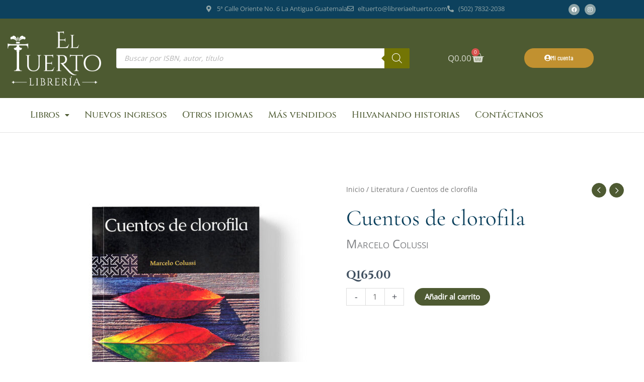

--- FILE ---
content_type: text/css
request_url: https://libreriaeltuerto.com/wp-content/uploads/elementor/css/post-10.css?ver=1769817810
body_size: 533
content:
.elementor-kit-10{--e-global-color-primary:#4D5A31;--e-global-color-secondary:#54595F;--e-global-color-text:#54595F;--e-global-color-accent:#C19130;--e-global-color-40a61f9:#4E5A32;--e-global-color-6bc89fa:#0D415D;--e-global-color-f56fa36:#C19130;--e-global-color-46ea505:#C19130;--e-global-color-cc83380:#803134;--e-global-color-274e0ee:#8DA3A6;--e-global-color-8c1306b:#B5C3C4;--e-global-typography-primary-font-family:"Roboto";--e-global-typography-primary-font-weight:600;--e-global-typography-secondary-font-family:"Roboto Slab";--e-global-typography-secondary-font-weight:400;--e-global-typography-text-font-family:"Roboto";--e-global-typography-text-font-weight:400;--e-global-typography-accent-font-family:"Roboto";--e-global-typography-accent-font-weight:500;}.elementor-kit-10 e-page-transition{background-color:#FFBC7D;}.elementor-kit-10 h1{font-family:"Cormorant Garamond", Sans-serif;font-size:50px;}.elementor-kit-10 h2{font-family:"Cormorant Garamond", Sans-serif;font-size:40px;}.elementor-kit-10 h3{font-family:"Cormorant Garamond", Sans-serif;font-size:25px;}.elementor-section.elementor-section-boxed > .elementor-container{max-width:1140px;}.e-con{--container-max-width:1140px;}.elementor-widget:not(:last-child){margin-block-end:20px;}.elementor-element{--widgets-spacing:20px 20px;--widgets-spacing-row:20px;--widgets-spacing-column:20px;}{}h1.entry-title{display:var(--page-title-display);}@media(max-width:1024px){.elementor-section.elementor-section-boxed > .elementor-container{max-width:1024px;}.e-con{--container-max-width:1024px;}}@media(max-width:767px){.elementor-section.elementor-section-boxed > .elementor-container{max-width:767px;}.e-con{--container-max-width:767px;}}